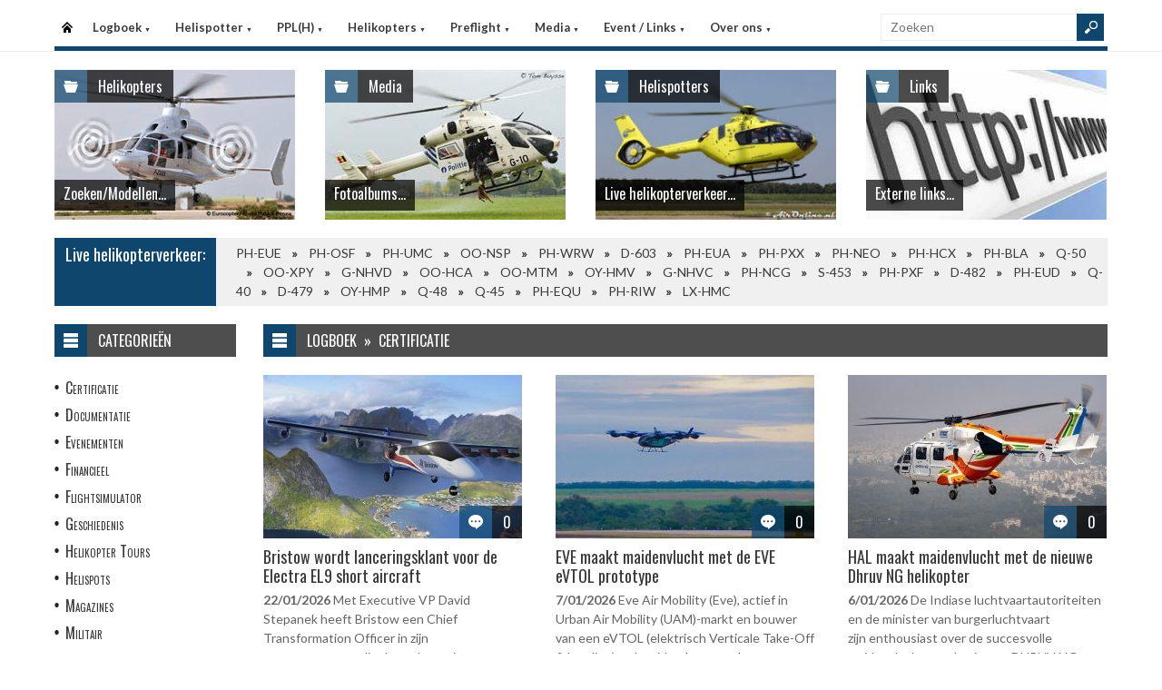

--- FILE ---
content_type: text/html
request_url: https://www.helispot.be/hs/page/default.asp?sub=logboek&cat=d4h9
body_size: 6116
content:

<!DOCTYPE html>
<html lang="nl">
<head>
<meta http-equiv="Content-Type" content="text/html;charset=windows-1252" />
<title>Helispot.be | Helikopters BE</title>
<meta name="viewport" content="width=device-width, initial-scale=1.0">
<meta name="description" content="Helispot is de site voor alle helikopterinformatie met onder andere live helikopterverkeer in de Benelux en de allerlaatste nieuwtjes op vlak van helikopters!" />
<link rel="stylesheet" type="text/css" href="/hs/layout/css/style.css?v=520221005" />
<link rel="stylesheet" type="text/css" href="/hs/layout/css/menu.css?v=520221005" />
<link rel="shortcut icon" href="/hs/layout/images/favicon.ico"/>
<link rel="apple-touch-icon" sizes="57x57" href="/hs/layout/images/apple-icon-57x57.png">
<link rel="apple-touch-icon" sizes="60x60" href="/hs/layout/images/apple-icon-60x60.png">
<link rel="apple-touch-icon" sizes="72x72" href="/hs/layout/images/apple-icon-72x72.png">
<link rel="apple-touch-icon" sizes="76x76" href="/hs/layout/images/apple-icon-76x76.png">
<link rel="apple-touch-icon" sizes="114x114" href="/hs/layout/images/apple-icon-114x114.png">
<link rel="apple-touch-icon" sizes="120x120" href="/hs/layout/images/apple-icon-120x120.png">
<link rel="apple-touch-icon" sizes="144x144" href="/hs/layout/images/apple-icon-144x144.png">
<link rel="apple-touch-icon" sizes="152x152" href="/hs/layout/images/apple-icon-152x152.png">
<link rel="apple-touch-icon" sizes="180x180" href="/hs/layout/images/apple-icon-180x180.png">
<link rel="icon" type="image/png" sizes="192x192"  href="/hs/layout/images/android-icon-192x192.png">
<link rel="icon" type="image/png" sizes="32x32" href="/hs/layout/images/favicon-32x32.png">
<link rel="icon" type="image/png" sizes="96x96" href="/hs/layout/images/favicon-96x96.png">
<link rel="icon" type="image/png" sizes="16x16" href="/hs/layout/images/favicon-16x16.png">
<link rel="manifest" href="/hs/manifest.json">
<meta name="msapplication-TileColor" content="#ffffff">
<meta name="msapplication-TileImage" content="/hs/layout/images/ms-icon-144x144.png">
<meta name="theme-color" content="#ffffff">
<script src="https://www.google-analytics.com/ga.js" type="6073f7d8127e9bed93b63282-text/javascript"></script>
<script src="https://code.jquery.com/jquery-3.6.1.min.js" type="6073f7d8127e9bed93b63282-text/javascript"></script>
<script type="6073f7d8127e9bed93b63282-text/javascript">
<!--
	try{
		var pageTracker = _gat._getTracker("UA-5252204-1");
		pageTracker._trackPageview();
	} catch(err) {};
-->
</script>
<script async src="https://www.googletagmanager.com/gtag/js?id=G-CWC56HQJY9" type="6073f7d8127e9bed93b63282-text/javascript"></script>
<script type="6073f7d8127e9bed93b63282-text/javascript">
  window.dataLayer = window.dataLayer || [];
  function gtag(){dataLayer.push(arguments);}
  gtag('js', new Date());

  gtag('config', 'G-CWC56HQJY9');
</script>

<link rel="image_src" href="https://www.helispot.be/hs/layout/images/logoBlock.jpg" />
</head>

<body class="page-template">

<header id="header">
  <div id="main-menu">
    <div class="inner-wrap">
      <nav id="nav">
        <label for="tm" id="toggle-menu">Menu <span class="drop-icon">&#9660;</span></label>
        <input type="checkbox" id="tm" />
        <ul class="new-main-menu">
          <li class="menu-item-home"><a href="https://www.helispot.be/hs/" title="Startpagina">Startpagina</a></li>
         
          <!-- LOGBOEK -->
          <li>
              	<a href="#" class="js__menuItemLink">Logboek
                <span class="drop-icon">&#9660;</span>
                </a>
                <label title="Logboek" for="menuChkLogbook" class="drop-icon">&#9660;</label>
                <input type="checkbox" id="menuChkLogbook" />
              <ul class="sub-menu">
             	 <li><a href="/hs/page/default.asp?sub=logboek">Laatste artikels</a></li>
                    <li><a href="/hs/page/default.asp?sub=logboek&amp;cat=i9h9">Certificatie</a></li><li><a href="/hs/page/default.asp?sub=logboek&amp;cat=C5">Documentatie</a></li><li><a href="/hs/page/default.asp?sub=logboek&amp;cat=H2">Evenementen</a></li><li><a href="/hs/page/default.asp?sub=logboek&amp;cat=e8f7">Financieel</a></li><li><a href="/hs/page/default.asp?sub=logboek&amp;cat=E3d5">Flightsimulator</a></li><li><a href="/hs/page/default.asp?sub=logboek&amp;cat=f9f6">Geschiedenis</a></li><li><a href="/hs/page/default.asp?sub=logboek&amp;cat=b1h9">Helikopter Tours</a></li><li><a href="/hs/page/default.asp?sub=logboek&amp;cat=g8">Helispots</a></li><li><a href="/hs/page/default.asp?sub=logboek&amp;cat=D2d4">Magazines</a></li><li><a href="/hs/page/default.asp?sub=logboek&amp;cat=c4e6">Militair</a></li><li><a href="/hs/page/default.asp?sub=logboek&amp;cat=h8">Nh-90</a></li><li><a href="/hs/page/default.asp?sub=logboek&amp;cat=H1">Nieuwe Toestellen / Tests</a></li><li><a href="/hs/page/default.asp?sub=logboek&amp;cat=D3">Nieuws</a></li><li><a href="/hs/page/default.asp?sub=logboek&amp;cat=f9">Ongevallen</a></li><li><a href="/hs/page/default.asp?sub=logboek&amp;cat=C3h9">Op Bezoek Bij...</a></li><li><a href="/hs/page/default.asp?sub=logboek&amp;cat=F1d4">Opleiding / Training</a></li><li><a href="/hs/page/default.asp?sub=logboek&amp;cat=b4">Robinson Helicopters</a></li><li><a href="/hs/page/default.asp?sub=logboek&amp;cat=E2g8">Saf</a></li><li><a href="/hs/page/default.asp?sub=logboek&amp;cat=F4b2">Te Koop</a></li><li><a href="/hs/page/default.asp?sub=logboek&amp;cat=H1e5">Uit Het Luchtvaartregister</a></li><li><a href="/hs/page/default.asp?sub=logboek&amp;cat=g9g7">Veiligheid</a></li><li><a href="/hs/page/default.asp?sub=logboek&amp;cat=f8f7">Vtol - Evtol</a></li><li><a href="/hs/page/default.asp?sub=logboek&amp;cat=C3">Website</a></li>
                </ul>
          </li>
          
          <!-- Helispotter -->
          <li>
             	<a href="#" class="js__menuItemLink">Helispotter
                <span class="drop-icon">&#9660;</span>
                </a>
                <label title="Helispotter" for="menuChkHelispotter" class="drop-icon">&#9660;</label>
                <input type="checkbox" id="menuChkHelispotter" />
              <ul class="sub-menu">
                  <li><a href="/hs/radar/default.asp?h=buiveictizCstv">Huidig verkeer</a></li>
                  <li><a href="/hs/radar/default.asp?h=f5">Verkeer vandaag</a></li>
                  <li><a href="/hs/radar/default.asp?h=e5">donderdag 22 januari</a></li><li><a href="/hs/radar/default.asp?h=d5">woensdag 21 januari</a></li><li><a href="/hs/radar/default.asp?h=e7">dinsdag 20 januari</a></li><li><a href="/hs/radar/default.asp?h=f9">maandag 19 januari</a></li><li><a href="/hs/radar/default.asp?h=C3">zondag 18 januari</a></li><li><a href="/hs/radar/default.asp?h=E2">zaterdag 17 januari</a></li><li><a href="/hs/radar/default.asp?h=E3">vrijdag 16 januari</a></li>
                </ul>
          </li>
          
          <!-- PPL(H) -->
          <li>
             	<a href="#" class="js__menuItemLink">PPL(H)
                <span class="drop-icon">&#9660;</span>
                </a>
                <label title="PPL(H)" for="menuChkPplh" class="drop-icon">&#9660;</label>
                <input type="checkbox" id="menuChkPplh" />
              <ul class="sub-menu">
                    <li><a href="/hs/page/detail.asp?oid=C5e8&sub=ppl">PPL(H) Licentie</a></li>
          			<li><a href="/hs/exam/">PPL(H) Examen</a></li>
                    <li><a href="/hs/page/detail.asp?oid=f5f9&sub=ppl">PPL(H) Na je licentie</a></li>
                    <li><a href="/hs/page/detail.asp?sub=ppl&oid=E1g7D5">PPL(H) Topics</a></li> 
                </ul>
          </li>
            
          <!-- Helikopters -->
          <li>
             	<a href="#" class="js__menuItemLink">Helikopters
                <span class="drop-icon">&#9660;</span>
                </a>
                <label title="Helispotter" for="menuChkHelikopters" class="drop-icon">&#9660;</label>
                <input type="checkbox" id="menuChkHelikopters" />
              <ul class="sub-menu">
                  <li><a href="/hs/helicopters/">Zoeken in Database</a></li>
                  <li><a href="/hs/helicopters/">Modellen</a></li>
                  <li><a href="/hs/accidents/overview.asp">Ongevallen - Overzicht</a></li>
                  <li><a href="/hs/accidents/stats.asp">Ongevallen - Statistieken</a></li>
                  <li><a href="/hs/accidents/">Ongevallen - Verslagen</a></li>
                  <li><a href="/hs/helicopters/register.asp?country=fJoP">Belgisch Luchtvaartregister</a></li>
                  <li><a href="/hs/helicopters/register.asp?country=kVhU">Nederlands Luchtvaartregister</a></li>
                  <li><a href="/hs/helicopters/register.asp?country=NHmX">Luxemburgs Luchtvaartregister</a></li>
                  <li><a href="/hs/heliforsale">Te koop</a></li>
                </ul>
          </li>
          
          <!-- PreFlight -->
          <li>
             	<a href="#" class="js__menuItemLink">Preflight
                <span class="drop-icon">&#9660;</span>
                </a>
                <label title="Preflight" for="menuChkPreflight" class="drop-icon">&#9660;</label>
                <input type="checkbox" id="menuChkPreflight" />
              <ul class="sub-menu">
                  <li><a href="/hs/meteo/">Meteo</a></li>
                  <li><a href="/hs/notam/">Notam</a></li>
                </ul>
          </li>  
          
          <!-- Media -->
          <li>
             	<a href="#" class="js__menuItemLink">Media
                <span class="drop-icon">&#9660;</span>
                </a>
                <label title="Media" for="menuChkMedia" class="drop-icon">&#9660;</label>
                <input type="checkbox" id="menuChkMedia" />
              <ul class="sub-menu">
             	  <li><a href="/hs/photos/default.asp?cat=photo">Fotoalbums</a></li>
                  <li><a href="/hs/photos/default.asp?catId=e4c3">Vluchtverslagen</a></li>
                  <li><a href="/hs/page/default.asp?sub=video">Video's</a></li>
              </ul>
          </li> 
          
          <!-- Events â€“ Links -->
          <li>
             	<a href="#" class="js__menuItemLink">Event / Links
                <span class="drop-icon">&#9660;</span>
                </a>
                <label title="Events / Links" for="menuChkEvents" class="drop-icon">&#9660;</label>
                <input type="checkbox" id="menuChkEvents" />
              <ul class="sub-menu">
             	 <li><a href="/hs/events/">Evenementen</a></li>
          		 <li><a href="/hs/links/">Links</a></li>
              </ul>
          </li>    
          
           <!-- Over ons -->
          <li>
             	<a href="#" class="js__menuItemLink">Over ons
                <span class="drop-icon">&#9660;</span>
                </a>
                <label title="Over ons" for="menuChkAbout" class="drop-icon">&#9660;</label>
                <input type="checkbox" id="menuChkAbout" />
              <ul class="sub-menu">
             	  <li><a href="/hs/page/detail.asp?oid=e4e5&sub=contact">Contacteer ons</a></li>
          		  <li><a href="/hs/page/detail.asp?oid=F4&sub=contact">Website</a></li>
                  <li><a href="/hs/page/detail.asp?oid=c5C6f9&sub=contact">Credits</a></li>
              </ul>
          </li>    

	        </ul>
      </nav>
      <div class="search">
        <form method="get" id="searchform" action="/hs/page/search.asp">
          <input class="searchfield" maxlength="25" name="s" id="s" placeholder="Zoeken" value="" type="text">
          <input class="submit button main-color-bg" id="searchsubmit" value="" type="submit">
        </form>
      </div >
      <div class="clearfix"></div>
    </div>
  </div>
</header>

<div id="container">
  <div id="main">
 	
<div id="topSlider">
	<div class="posts"> 
<ul class="list">
<li class="postWithoutSlider"><a href="/hs/helicopters/"><img src="/hs/layout/widgets/header/images/helicopters_01.jpg" class="post-image" alt="" /> </a>
<div class="meta-cat">
  <div class="icon main-bg-tr"></div>
  <div class="meta-text">
    <h4><a href="/hs/helicopters/">Helikopters</a></h4>
  </div>
</div>
<div class="title">
  <h4> <a href="/hs/helicopters/">Zoeken/Modellen...</a> </h4>
</div>
</li><li class="postWithoutSlider">
<a href="/hs/photos/default.asp?cat=photo"><img src="/hs/layout/widgets/header/images/media_02.jpg" class="post-image" alt="" /> </a>
<div class="meta-cat">
  <div class="icon main-bg-tr"></div>
  <div class="meta-text">
    <h4><a href="/hs/photos/default.asp?cat=photo">Media</a></h4>
  </div>
</div>
<div class="title">
  <h4> <a href="/hs/photos/default.asp?cat=photo">Fotoalbums...</a> </h4>
</div>
</li><li class="postWithoutSlider">
<ul id="header_liveTraffic"><li class="loading"><img src="/hs/layout/images/loading.gif" alt="Laden" width="32" height="32" /></li></ul>
<div class="meta-cat">
  <div class="icon main-bg-tr"></div>
  <div class="meta-text">
    <h4><a href="/hs/radar/">Helispotters</a></h4>
  </div>
</div>
<div class="title">
  <h4> <a href="/hs/radar/">Live helikopterverkeer...</a> </h4>
</div></li><li class="postWithoutSlider post-last"><a href="/hs/links/"><img src="/hs/layout/widgets/header/images/links_01.jpg" class="post-image" alt="" /> </a>
<div class="meta-cat">
  <div class="icon main-bg-tr"></div>
  <div class="meta-text">
    <h4><a href="/hs/links/">Links</a></h4>
  </div>
</div>
<div class="title">
  <h4> <a href="/hs/links/">Externe links...</a> </h4>
</div>
</li>    
</ul> 
</div>
</div>
<div id="feat-ticker">
  <div class="title main-color-bg">
    <h3><a href="/hs/radar/default.asp?h=excpgkctctRduw">Live helikopterverkeer:</a></h3>
  </div>
  <div id="liveTraffic">Bezig met laden... </div>
</div>

<div id="content-wrap">
	<div id="content">
		<div id="feat-postlist" class="section">
			<div class="cat-title">
<div class="cat-icon"></div>
<h4>Logboek&#160;&#160;&#187;&#160;&#160;Certificatie</h4>
</div>
<div class="archive-postlist">
<div class="col col-285">
<article class="post">
<div class="thumb">
<a href="../page/detail.asp?oid=D2c2d7E4&amp;sub=logboek" title="Bristow wordt lanceringsklant voor de Electra EL9 short aircraft"><img src="/hs/page/images/8405_thumb.jpg" alt="Bristow wordt lanceringsklant voor de Electra EL9 short aircraft" title="Bristow wordt lanceringsklant voor de Electra EL9 short aircraft" /></a>
<div class="meta-comments">
<div class="icon main-bg-tr"></div>
<div class="meta-text">
<h4><a href="../page/detail.asp?oid=D2c2d7E4&amp;sub=logboek#respond" title="Bristow wordt lanceringsklant voor de Electra EL9 short aircraft">0</a></h4>
</div>
</div>
</div>
<div>
<h3><a href="../page/detail.asp?oid=D2c2d7E4&amp;sub=logboek" title="Bristow wordt lanceringsklant voor de Electra EL9 short aircraft">Bristow wordt lanceringsklant voor de Electra EL9 short aircraft</a></h3>
<p>
<time dateTime="2026-01-22">22/01/2026</time> 
Met Executive VP David Stepanek heeft Bristow een Chief Transformation Officer in zijn topmanagement die de toekomstige strategie van Bristow...  <a href="../page/detail.asp?oid=D2c2d7E4&amp;sub=logboek" title="Bristow wordt lanceringsklant voor de Electra EL9 short aircraft">Lees verder</a></p>
</div>
</article>
</div>
<div class="col col-285">
<article class="post">
<div class="thumb">
<a href="../page/detail.asp?oid=f7D3c5E4&amp;sub=logboek" title="EVE maakt maidenvlucht met de EVE eVTOL prototype "><img src="/hs/page/images/8362_thumb.jpg" alt="EVE maakt maidenvlucht met de EVE eVTOL prototype " title="EVE maakt maidenvlucht met de EVE eVTOL prototype " /></a>
<div class="meta-comments">
<div class="icon main-bg-tr"></div>
<div class="meta-text">
<h4><a href="../page/detail.asp?oid=f7D3c5E4&amp;sub=logboek#respond" title="EVE maakt maidenvlucht met de EVE eVTOL prototype ">0</a></h4>
</div>
</div>
</div>
<div>
<h3><a href="../page/detail.asp?oid=f7D3c5E4&amp;sub=logboek" title="EVE maakt maidenvlucht met de EVE eVTOL prototype ">EVE maakt maidenvlucht met de EVE eVTOL prototype </a></h3>
<p>
<time dateTime="2026-01-07">7/01/2026</time> 
Eve Air Mobility (Eve), actief in Urban Air Mobility (UAM)-markt en bouwer van een eVTOL (elektrisch Verticale Take-Off & Landing), voltooide...  <a href="../page/detail.asp?oid=f7D3c5E4&amp;sub=logboek" title="EVE maakt maidenvlucht met de EVE eVTOL prototype ">Lees verder</a></p>
</div>
</article>
</div>
<div class="col col-285 col-last">
<article class="post">
<div class="thumb">
<a href="../page/detail.asp?oid=g9C5d6E4&amp;sub=logboek" title="HAL maakt maidenvlucht met de nieuwe Dhruv NG helikopter"><img src="/hs/page/images/8373_thumb.jpg" alt="HAL maakt maidenvlucht met de nieuwe Dhruv NG helikopter" title="HAL maakt maidenvlucht met de nieuwe Dhruv NG helikopter" /></a>
<div class="meta-comments">
<div class="icon main-bg-tr"></div>
<div class="meta-text">
<h4><a href="../page/detail.asp?oid=g9C5d6E4&amp;sub=logboek#respond" title="HAL maakt maidenvlucht met de nieuwe Dhruv NG helikopter">0</a></h4>
</div>
</div>
</div>
<div>
<h3><a href="../page/detail.asp?oid=g9C5d6E4&amp;sub=logboek" title="HAL maakt maidenvlucht met de nieuwe Dhruv NG helikopter">HAL maakt maidenvlucht met de nieuwe Dhruv NG helikopter</a></h3>
<p>
<time dateTime="2026-01-06">6/01/2026</time> 
De Indiase luchtvaartautoriteiten en de minister van burgerluchtvaart zijn enthousiast over de succesvolle maidenvlucht van de nieuwe DHRUV NG (New Generation) helikopter...  <a href="../page/detail.asp?oid=g9C5d6E4&amp;sub=logboek" title="HAL maakt maidenvlucht met de nieuwe Dhruv NG helikopter">Lees verder</a></p>
</div>
</article>
</div>
<div class="col col-285">
<article class="post">
<div class="thumb">
<a href="../page/detail.asp?oid=d3C5f8E4&amp;sub=logboek" title="Airbus laat derde H140 prototype testvliegen"><img src="/hs/page/images/8370_thumb.jpg" alt="Airbus laat derde H140 prototype testvliegen" title="Airbus laat derde H140 prototype testvliegen" /></a>
<div class="meta-comments">
<div class="icon main-bg-tr"></div>
<div class="meta-text">
<h4><a href="../page/detail.asp?oid=d3C5f8E4&amp;sub=logboek#respond" title="Airbus laat derde H140 prototype testvliegen">0</a></h4>
</div>
</div>
</div>
<div>
<h3><a href="../page/detail.asp?oid=d3C5f8E4&amp;sub=logboek" title="Airbus laat derde H140 prototype testvliegen">Airbus laat derde H140 prototype testvliegen</a></h3>
<p>
<time dateTime="2026-01-05">5/01/2026</time> 
Net voor het jaareinde rapporteerde Airbus Helicopters dat zijn derde H140 helikopter klaar is en dat het zal starten met testvluchten....  <a href="../page/detail.asp?oid=d3C5f8E4&amp;sub=logboek" title="Airbus laat derde H140 prototype testvliegen">Lees verder</a></p>
</div>
</article>
</div>
<div class="col col-285">
<article class="post">
<div class="thumb">
<a href="../page/detail.asp?oid=b1b4c5H1&amp;sub=logboek" title="Vliegen we straks van Nice naar Monaco per eVTOL?"><img src="/hs/page/images/8330_thumb.jpg" alt="Vliegen we straks van Nice naar Monaco per eVTOL?" title="Vliegen we straks van Nice naar Monaco per eVTOL?" /></a>
<div class="meta-comments">
<div class="icon main-bg-tr"></div>
<div class="meta-text">
<h4><a href="../page/detail.asp?oid=b1b4c5H1&amp;sub=logboek#respond" title="Vliegen we straks van Nice naar Monaco per eVTOL?">0</a></h4>
</div>
</div>
</div>
<div>
<h3><a href="../page/detail.asp?oid=b1b4c5H1&amp;sub=logboek" title="Vliegen we straks van Nice naar Monaco per eVTOL?">Vliegen we straks van Nice naar Monaco per eVTOL?</a></h3>
<p>
<time dateTime="2025-12-26">26/12/2025</time> 
Misschien wel een van de drukst bevlogen route in West-Europa - de 7 minuten durende helikoptervlucht tussen vlieghaven Nice en Monaco...  <a href="../page/detail.asp?oid=b1b4c5H1&amp;sub=logboek" title="Vliegen we straks van Nice naar Monaco per eVTOL?">Lees verder</a></p>
</div>
</article>
</div>
<div class="col col-285 col-last">
<article class="post">
<div class="thumb">
<a href="../page/detail.asp?oid=C3D6d5F3&amp;sub=logboek" title="Leonardo AW09 Kopter - certificatie in zicht?"><img src="/hs/page/images/8295_thumb.jpg" alt="Leonardo AW09 Kopter - certificatie in zicht?" title="Leonardo AW09 Kopter - certificatie in zicht?" /></a>
<div class="meta-comments">
<div class="icon main-bg-tr"></div>
<div class="meta-text">
<h4><a href="../page/detail.asp?oid=C3D6d5F3&amp;sub=logboek#respond" title="Leonardo AW09 Kopter - certificatie in zicht?">0</a></h4>
</div>
</div>
</div>
<div>
<h3><a href="../page/detail.asp?oid=C3D6d5F3&amp;sub=logboek" title="Leonardo AW09 Kopter - certificatie in zicht?">Leonardo AW09 Kopter - certificatie in zicht?</a></h3>
<p>
<time dateTime="2025-12-05">5/12/2025</time> 
Met intensieve vluchttesten van prototypes PS4 en PS5 van de AW09 Kopter werkt het Kopter / Leonardo-team verder naar de certificatie van...  <a href="../page/detail.asp?oid=C3D6d5F3&amp;sub=logboek" title="Leonardo AW09 Kopter - certificatie in zicht?">Lees verder</a></p>
</div>
</article>
</div>
<div class="col col-285">
<article class="post">
<div class="thumb">
<a href="../page/detail.asp?oid=c5H1d5E4&amp;sub=logboek" title="Dubai Airshow toont de Tcab Tech E20 eVTOL "><img src="/hs/page/images/8283_thumb.jpg" alt="Dubai Airshow toont de Tcab Tech E20 eVTOL " title="Dubai Airshow toont de Tcab Tech E20 eVTOL " /></a>
<div class="meta-comments">
<div class="icon main-bg-tr"></div>
<div class="meta-text">
<h4><a href="../page/detail.asp?oid=c5H1d5E4&amp;sub=logboek#respond" title="Dubai Airshow toont de Tcab Tech E20 eVTOL ">0</a></h4>
</div>
</div>
</div>
<div>
<h3><a href="../page/detail.asp?oid=c5H1d5E4&amp;sub=logboek" title="Dubai Airshow toont de Tcab Tech E20 eVTOL ">Dubai Airshow toont de Tcab Tech E20 eVTOL </a></h3>
<p>
<time dateTime="2025-12-01">1/12/2025</time> 
Dat Chinese bedrijven op het vlak van eVTOL's een stap vooruit hebben is geen geheim meer. De eVTOL's van Aridge,...  <a href="../page/detail.asp?oid=c5H1d5E4&amp;sub=logboek" title="Dubai Airshow toont de Tcab Tech E20 eVTOL ">Lees verder</a></p>
</div>
</article>
</div>
<div class="col col-285">
<article class="post">
<div class="thumb">
<a href="../page/detail.asp?oid=C3E1h9G2&amp;sub=logboek" title="Vertical Aerospace eVTOL VX4 start met bemande overgangstesten"><img src="/hs/page/images/8255_thumb.jpg" alt="Vertical Aerospace eVTOL VX4 start met bemande overgangstesten" title="Vertical Aerospace eVTOL VX4 start met bemande overgangstesten" /></a>
<div class="meta-comments">
<div class="icon main-bg-tr"></div>
<div class="meta-text">
<h4><a href="../page/detail.asp?oid=C3E1h9G2&amp;sub=logboek#respond" title="Vertical Aerospace eVTOL VX4 start met bemande overgangstesten">0</a></h4>
</div>
</div>
</div>
<div>
<h3><a href="../page/detail.asp?oid=C3E1h9G2&amp;sub=logboek" title="Vertical Aerospace eVTOL VX4 start met bemande overgangstesten">Vertical Aerospace eVTOL VX4 start met bemande overgangstesten</a></h3>
<p>
<time dateTime="2025-11-20">20/11/2025</time> 
Vertical Aerospace, een Brits luchtvaart- en technologiebedrijf dat pioniert in elektrische luchtvaart, kondigde vandaag aan dat het zijn Permit to Fly...  <a href="../page/detail.asp?oid=C3E1h9G2&amp;sub=logboek" title="Vertical Aerospace eVTOL VX4 start met bemande overgangstesten">Lees verder</a></p>
</div>
</article>
</div>
<div class="col col-285 col-last">
<article class="post">
<div class="thumb">
<a href="../page/detail.asp?oid=f9F1d5C6&amp;sub=logboek" title="Robinson en Safran geven update over de R88 helikopter"><img src="/hs/page/images/8264_thumb.jpg" alt="Robinson en Safran geven update over de R88 helikopter" title="Robinson en Safran geven update over de R88 helikopter" /></a>
<div class="meta-comments">
<div class="icon main-bg-tr"></div>
<div class="meta-text">
<h4><a href="../page/detail.asp?oid=f9F1d5C6&amp;sub=logboek#respond" title="Robinson en Safran geven update over de R88 helikopter">0</a></h4>
</div>
</div>
</div>
<div>
<h3><a href="../page/detail.asp?oid=f9F1d5C6&amp;sub=logboek" title="Robinson en Safran geven update over de R88 helikopter">Robinson en Safran geven update over de R88 helikopter</a></h3>
<p>
<time dateTime="2025-11-19">19/11/2025</time> 
Robinson Helicopter Company (RHC) en Safran Helicopter Engines hebben tijdens European Rotors details gedeeld over de voortgang van de R88-helikopter,...  <a href="../page/detail.asp?oid=f9F1d5C6&amp;sub=logboek" title="Robinson en Safran geven update over de R88 helikopter">Lees verder</a></p>
</div>
</article>
</div>
<div class="col col-285">
<article class="post">
<div class="thumb">
<a href="../page/detail.asp?oid=F2C7c3H1&amp;sub=logboek" title="NEW: op European Rotors in Keulen toont Robinson de R88 "><img src="/hs/page/images/8197_thumb.jpg" alt="NEW: op European Rotors in Keulen toont Robinson de R88 " title="NEW: op European Rotors in Keulen toont Robinson de R88 " /></a>
<div class="meta-comments">
<div class="icon main-bg-tr"></div>
<div class="meta-text">
<h4><a href="../page/detail.asp?oid=F2C7c3H1&amp;sub=logboek#respond" title="NEW: op European Rotors in Keulen toont Robinson de R88 ">1</a></h4>
</div>
</div>
</div>
<div>
<h3><a href="../page/detail.asp?oid=F2C7c3H1&amp;sub=logboek" title="NEW: op European Rotors in Keulen toont Robinson de R88 ">NEW: op European Rotors in Keulen toont Robinson de R88 </a></h3>
<p>
<time dateTime="2025-10-24">24/10/2025</time> 
De Robinson R88 maakt zijn buitenlands debuut op de European Rotors Exhibition, VTOL Show en Safety Conference in Keulen, Duitsland,...  <a href="../page/detail.asp?oid=F2C7c3H1&amp;sub=logboek" title="NEW: op European Rotors in Keulen toont Robinson de R88 ">Lees verder</a></p>
</div>
</article>
</div>
<div class="col col-285">
<article class="post">
<div class="thumb">
<a href="../page/detail.asp?oid=b4G2d4H1&amp;sub=logboek" title="Archer wint bieding voor overname patentportefeuille van Lilium"><img src="/hs/page/images/8183_thumb.jpg" alt="Archer wint bieding voor overname patentportefeuille van Lilium" title="Archer wint bieding voor overname patentportefeuille van Lilium" /></a>
<div class="meta-comments">
<div class="icon main-bg-tr"></div>
<div class="meta-text">
<h4><a href="../page/detail.asp?oid=b4G2d4H1&amp;sub=logboek#respond" title="Archer wint bieding voor overname patentportefeuille van Lilium">0</a></h4>
</div>
</div>
</div>
<div>
<h3><a href="../page/detail.asp?oid=b4G2d4H1&amp;sub=logboek" title="Archer wint bieding voor overname patentportefeuille van Lilium">Archer wint bieding voor overname patentportefeuille van Lilium</a></h3>
<p>
<time dateTime="2025-10-20">20/10/2025</time> 
Nu ook de IP (intellectual property) van de failliete eVTOL-bouwer Lilium onder de hamer is gegaan is het doek definitief gevallen...  <a href="../page/detail.asp?oid=b4G2d4H1&amp;sub=logboek" title="Archer wint bieding voor overname patentportefeuille van Lilium">Lees verder</a></p>
</div>
</article>
</div>
<div class="col col-285 col-last">
<article class="post">
<div class="thumb">
<a href="../page/detail.asp?oid=d7c6g7H1&amp;sub=logboek" title="Vertical X4 eVTOL: updates over certificering tijdens investeerders dag"><img src="/hs/page/images/8144_thumb.jpg" alt="Vertical X4 eVTOL: updates over certificering tijdens investeerders dag" title="Vertical X4 eVTOL: updates over certificering tijdens investeerders dag" /></a>
<div class="meta-comments">
<div class="icon main-bg-tr"></div>
<div class="meta-text">
<h4><a href="../page/detail.asp?oid=d7c6g7H1&amp;sub=logboek#respond" title="Vertical X4 eVTOL: updates over certificering tijdens investeerders dag">0</a></h4>
</div>
</div>
</div>
<div>
<h3><a href="../page/detail.asp?oid=d7c6g7H1&amp;sub=logboek" title="Vertical X4 eVTOL: updates over certificering tijdens investeerders dag">Vertical X4 eVTOL: updates over certificering tijdens investeerders dag</a></h3>
<p>
<time dateTime="2025-09-29">29/09/2025</time> 
Op 17 september 2025 heeft Vertical Aerospace, de bouwer van de eVTOL VX4, een investeerders dag gehouden met presentaties van onder meer...  <a href="../page/detail.asp?oid=d7c6g7H1&amp;sub=logboek" title="Vertical X4 eVTOL: updates over certificering tijdens investeerders dag">Lees verder</a></p>
</div>
</article>
</div>
<div class="pagination">
<span class="page-numbers current">1</span>
<a class="page-numbers" href="?p=2&amp;sub=logboek&amp;cat=d4h9">2</a> 
<a class="page-numbers" href="?p=3&amp;sub=logboek&amp;cat=d4h9">3</a> 
 <a class="page-numbers" href="?p=43&amp;sub=logboek&amp;cat=d4h9">Oudste &#187;</a>
</div>
</div>

		</div>
	</div>
</div><div id="sidebar"> 
<aside class="widget widget_menu">
  <div class="widget-title">
    <div class="icon"></div>
    <h4>Categorie&#235;n</h4>
  </div>
  <ul>
    <li><a href="/hs/page/default.asp?sub=logboek&amp;cat=c3d5">Certificatie</a></li><li><a href="/hs/page/default.asp?sub=logboek&amp;cat=G1">Documentatie</a></li><li><a href="/hs/page/default.asp?sub=logboek&amp;cat=G3">Evenementen</a></li><li><a href="/hs/page/default.asp?sub=logboek&amp;cat=b5f7">Financieel</a></li><li><a href="/hs/page/default.asp?sub=logboek&amp;cat=F2f7">Flightsimulator</a></li><li><a href="/hs/page/default.asp?sub=logboek&amp;cat=f9i9">Geschiedenis</a></li><li><a href="/hs/page/default.asp?sub=logboek&amp;cat=i8e6">Helikopter Tours</a></li><li><a href="/hs/page/default.asp?sub=logboek&amp;cat=d5">Helispots</a></li><li><a href="/hs/page/default.asp?sub=logboek&amp;cat=E1d4">Magazines</a></li><li><a href="/hs/page/default.asp?sub=logboek&amp;cat=c4h9">Militair</a></li><li><a href="/hs/page/default.asp?sub=logboek&amp;cat=h8">Nh-90</a></li><li><a href="/hs/page/default.asp?sub=logboek&amp;cat=C6">Nieuwe Toestellen / Tests</a></li><li><a href="/hs/page/default.asp?sub=logboek&amp;cat=E2">Nieuws</a></li><li><a href="/hs/page/default.asp?sub=logboek&amp;cat=c6">Ongevallen</a></li><li><a href="/hs/page/default.asp?sub=logboek&amp;cat=C3e6">Op Bezoek Bij...</a></li><li><a href="/hs/page/default.asp?sub=logboek&amp;cat=F1f6">Opleiding / Training</a></li><li><a href="/hs/page/default.asp?sub=logboek&amp;cat=e7">Robinson Helicopters</a></li><li><a href="/hs/page/default.asp?sub=logboek&amp;cat=E2b3">Saf</a></li><li><a href="/hs/page/default.asp?sub=logboek&amp;cat=H2b2">Te Koop</a></li><li><a href="/hs/page/default.asp?sub=logboek&amp;cat=C6b2">Uit Het Luchtvaartregister</a></li><li><a href="/hs/page/default.asp?sub=logboek&amp;cat=c5b2">Veiligheid</a></li><li><a href="/hs/page/default.asp?sub=logboek&amp;cat=g9f7">Vtol - Evtol</a></li><li><a href="/hs/page/default.asp?sub=logboek&amp;cat=C3">Website</a></li>
  </ul>
</aside>
<aside class="widget widget_comments">
  <div class="widget-title">
    <div class="icon"></div>
    <h4>Recente reacties</h4>
  </div>
  <ul class="list comment-list">
    
    <li>
      <div class="post-right">
        <div class="entry-meta">
            <span class="author">
           <a href="/hs/page/detail.asp?oid=f6E1D6b3&amp;sub=logboek#respond_2488" >FAOUZIA AAZZAM</a>
            </span>
            <span class="sep">-</span>
            <span class="date"><time dateTime="2026-01-22">22/01/2026</time></span>
        </div>
        <div>
            <a href="/hs/page/detail.asp?oid=i9E1D6c4&amp;sub=logboek#respond_2488" >Geweldig, spectaculaire gewoon, HEERLIJK GEWOON!!!!! moest vaker gebeuren... </a>
        </div>
       </div>
    </li>
    
    <li>
      <div class="post-right">
        <div class="entry-meta">
            <span class="author">
           <a href="/hs/page/detail.asp?oid=H1D4d6D5&amp;sub=logboek#respond_2487" >Freek</a>
            </span>
            <span class="sep">-</span>
            <span class="date"><time dateTime="2026-01-19">19/01/2026</time></span>
        </div>
        <div>
            <a href="/hs/page/detail.asp?oid=H1F2f8G2&amp;sub=logboek#respond_2487" >Congrats Edwin! Great job... </a>
        </div>
       </div>
    </li>
    
    <li>
      <div class="post-right">
        <div class="entry-meta">
            <span class="author">
           <a href="/hs/page/detail.asp?oid=c2H2f8F3&amp;sub=logboek#respond_2486" >Webmaster</a>
            </span>
            <span class="sep">-</span>
            <span class="date"><time dateTime="2026-01-17">17/01/2026</time></span>
        </div>
        <div>
            <a href="/hs/page/detail.asp?oid=h7I1e7F3&amp;sub=logboek#respond_2486" >Thanks Eric, appreciated... </a>
        </div>
       </div>
    </li>
    
  </ul>
</aside>     
</div>
	</div>
</div>

<footer>
  <div class="footer-content">
  
    <div class="copyright">
      <p>&#169; 2026&#160;www.helispot.be | <a href="/hs/page/detail.asp?oid=C3&amp;sub=copyright">Copyright</a> | <a href="/hs/page/detail.asp?oid=b5&amp;sub=disclaimer">Disclaimer</a> | <a href="/hs/page/detail.asp?sub=cookies&oid=b3f7f9g9">Cookies en Privacy</a> | <a href="/hs/page/rss.asp"><img src="/hs/layout/images/rss-icon.gif" class="footer-rssIcon" alt="RSS 2.0 Feed" /></a></p>
    </div>
  </div>
</footer>


<script src="/hs/layout/js/custom.js?v=520221005" type="6073f7d8127e9bed93b63282-text/javascript"></script>
<script src="/hs/layout/js/jquery.webticker.js?v=520221005" type="6073f7d8127e9bed93b63282-text/javascript"></script>
<script src="../layout/js/jquery.totemticker.min.js" type="6073f7d8127e9bed93b63282-text/javascript"></script>
<script type="6073f7d8127e9bed93b63282-text/javascript"> // <![CDATA[
	$(document).ready(function() {
		refreshContainer('#header_liveTraffic', '/hs/radar/liveData.asp?h=header');
		$('#header_liveTraffic').totemticker({
			row_height	:	'185px',
			mousestop	:	true
		});
	});
// ]]></script>


<script src="/cdn-cgi/scripts/7d0fa10a/cloudflare-static/rocket-loader.min.js" data-cf-settings="6073f7d8127e9bed93b63282-|49" defer></script><script defer src="https://static.cloudflareinsights.com/beacon.min.js/vcd15cbe7772f49c399c6a5babf22c1241717689176015" integrity="sha512-ZpsOmlRQV6y907TI0dKBHq9Md29nnaEIPlkf84rnaERnq6zvWvPUqr2ft8M1aS28oN72PdrCzSjY4U6VaAw1EQ==" data-cf-beacon='{"version":"2024.11.0","token":"e591dcf61355406b80ec70558ce2c20c","r":1,"server_timing":{"name":{"cfCacheStatus":true,"cfEdge":true,"cfExtPri":true,"cfL4":true,"cfOrigin":true,"cfSpeedBrain":true},"location_startswith":null}}' crossorigin="anonymous"></script>
</body>
</html>

--- FILE ---
content_type: text/html
request_url: https://www.helispot.be/hs/radar/liveData.asp?t=marquee&u=1769164823870
body_size: 248
content:
<div class="marquee"><a href="https://www.helispot.be/hs/helicopters/detail.asp?id=b2d5d5">PH-EUE</a><span class="sep"></span><a href="https://www.helispot.be/hs/helicopters/detail.asp?id=C4d4D3">PH-OSF</a><span class="sep"></span><a href="https://www.helispot.be/hs/helicopters/detail.asp?id=h9e8D5E2C3c6c5f7e5">PH-UMC</a><span class="sep"></span><a href="https://www.helispot.be/hs/helicopters/detail.asp?id=b5c4d4E3C3f9c5h9c3">OO-NSP</a><span class="sep"></span><a href="https://www.helispot.be/hs/helicopters/detail.asp?id=H2E4e6">PH-WRW</a><span class="sep"></span><a href="https://www.helispot.be/hs/helicopters/detail.asp?id=f8H2E5C4E1e8g9g8d4">D-603</a><span class="sep"></span><a href="https://www.helispot.be/hs/helicopters/detail.asp?id=C7b5F1">PH-EUA</a><span class="sep"></span><a href="https://www.helispot.be/hs/helicopters/detail.asp?id=C3F1E2">PH-PXX</a><span class="sep"></span><a href="https://www.helispot.be/hs/helicopters/detail.asp?id=E3e6F4E2D2e8g9b3g7">PH-NEO</a><span class="sep"></span><a href="https://www.helispot.be/hs/helicopters/detail.asp?id=e7e5E4C4C3f9c5c4d4">PH-HCX</a><span class="sep"></span><a href="https://www.helispot.be/hs/helicopters/detail.asp?id=D4f9e4D4E1b5b4h9e5">PH-BLA</a><span class="sep"></span><a href="https://www.helispot.be/hs/helicopters/detail.asp?id=C3E2b2D4D2c6g9f7e5">Q-50</a><span class="sep"></span><a href="https://www.helispot.be/hs/helicopters/detail.asp?id=c5F3i9">OO-XPY</a><span class="sep"></span><a href="https://www.helispot.be/hs/helicopters/detail.asp?id=g7F2E4E2C3f9c5c4f6">G-NHVD</a><span class="sep"></span><a href="https://www.helispot.be/hs/helicopters/detail.asp?id=b4f7c3">OO-HCA</a><span class="sep"></span><a href="https://www.helispot.be/hs/helicopters/detail.asp?id=E1I1">OO-MTM</a><span class="sep"></span><a href="https://www.helispot.be/hs/helicopters/detail.asp?id=e8d5C4">OY-HMV</a><span class="sep"></span><a href="https://www.helispot.be/hs/helicopters/detail.asp?id=j9D2H1F1D2d7b4g8b2">G-NHVC</a><span class="sep"></span><a href="https://www.helispot.be/hs/helicopters/detail.asp?id=D2E1H2F1E1e8b4c4b2">PH-NCG</a><span class="sep"></span><a href="https://www.helispot.be/hs/helicopters/detail.asp?id=c5G3d6">S-453</a><span class="sep"></span><a href="https://www.helispot.be/hs/helicopters/detail.asp?id=f8D3e6">PH-PXF</a><span class="sep"></span><a href="https://www.helispot.be/hs/helicopters/detail.asp?id=f8g7C7D3D2b5f8h9h8">D-482</a><span class="sep"></span><a href="https://www.helispot.be/hs/helicopters/detail.asp?id=H2E2C3">PH-EUD</a><span class="sep"></span><a href="https://www.helispot.be/hs/helicopters/detail.asp?id=C3C4j9D4D2f9e7h9b2">Q-40</a><span class="sep"></span><a href="https://www.helispot.be/hs/helicopters/detail.asp?id=e8H1F3C4D2c6f8c4h8">D-479</a><span class="sep"></span><a href="https://www.helispot.be/hs/helicopters/detail.asp?id=h7d4c2D4C3f9c5g8b2">OY-HMP</a><span class="sep"></span><a href="https://www.helispot.be/hs/helicopters/detail.asp?id=f9D3d4F2E1c6b4b3i9">Q-48</a><span class="sep"></span><a href="https://www.helispot.be/hs/helicopters/detail.asp?id=F1E1i9G1E1c6e7d5b2">Q-45</a><span class="sep"></span><a href="https://www.helispot.be/hs/helicopters/detail.asp?id=I1h8f7">PH-EQU</a><span class="sep"></span><a href="https://www.helispot.be/hs/helicopters/detail.asp?id=F2E1C3">PH-RIW</a><span class="sep"></span><a href="https://www.helispot.be/hs/helicopters/detail.asp?id=f9d5E5F1C3e8g9h9b2">LX-HMC</a></div>

--- FILE ---
content_type: text/html
request_url: https://www.helispot.be/hs/radar/liveData.asp?h=header&u=1769164823872&_=1769164823309
body_size: 483
content:
<li><a href="../radar/"><img src="/hs/photos/images/helis/123456842_thumb.jpg" class="post-image" alt="PH-UMC - ANWB Medical Air Assistance BV, Lelystad" title="PH-UMC - ANWB Medical Air Assistance BV, Lelystad" /></a></li><li><a href="../radar/"><img src="/hs/photos/images/helis/123457165_thumb.jpg" class="post-image" alt="Q-50 - Netherlands Airforce" title="Q-50 - Netherlands Airforce" /></a></li><li><a href="../radar/"><img src="/hs/photos/images/helis/123457124_thumb.jpg" class="post-image" alt="OO-NSP - Noordzee Helikopters Vlaanderen NV, Oostende (B)" title="OO-NSP - Noordzee Helikopters Vlaanderen NV, Oostende (B)" /></a></li><li><a href="../radar/"><img src="/hs/photos/images/helis/123457047_thumb.jpg" class="post-image" alt="PH-BLA - HeliCentre, Lelystad - Owner: A.B. Airflight GmbH" title="PH-BLA - HeliCentre, Lelystad - Owner: A.B. Airflight GmbH" /></a></li><li><a href="../radar/"><img src="/hs/photos/images/helis/123456993_thumb.jpg" class="post-image" alt="D-603 - Netherlands Airforce" title="D-603 - Netherlands Airforce" /></a></li><li><a href="../radar/"><img src="/hs/photos/images/helis/123456927_thumb.jpg" class="post-image" alt="PH-NEO - Top Motion Works, Odijk (NL)" title="PH-NEO - Top Motion Works, Odijk (NL)" /></a></li><li><a href="../radar/"><img src="/hs/photos/images/helis/123456813_thumb.jpg" class="post-image" alt="PH-HCX - HeliCentre, Lelystad (NL)" title="PH-HCX - HeliCentre, Lelystad (NL)" /></a></li><li><a href="../radar/"><img src="/hs/photos/images/helis/665_thumb.jpg" class="post-image" alt="PH-PXX - Luchtvaartpolitie NL" title="PH-PXX - Luchtvaartpolitie NL" /></a></li><li><a href="../radar/"><img src="/hs/photos/images/helis/649_thumb.jpg" class="post-image" alt="PH-EUA - CHC Helicopters Netherlands BV, den Helder" title="PH-EUA - CHC Helicopters Netherlands BV, den Helder" /></a></li><li><a href="../radar/"><img src="/hs/photos/images/helis/616_thumb.jpg" class="post-image" alt="PH-OSF - Heli Holland Holding BV, Emmer-Compascuum" title="PH-OSF - Heli Holland Holding BV, Emmer-Compascuum" /></a></li><li><a href="../radar/"><img src="/hs/photos/images/helis/183_thumb.jpg" class="post-image" alt="OO-XPY - Diatans, Brakel (B)" title="OO-XPY - Diatans, Brakel (B)" /></a></li><li><a href="../radar/"><img src="/hs/photos/images/helis/221_thumb.jpg" class="post-image" alt="PH-EUE - CHC Helicopters Netherlands BV, den Helder" title="PH-EUE - CHC Helicopters Netherlands BV, den Helder" /></a></li><li><a href="../radar/"><img src="/hs/photos/images/helis/289_thumb.jpg" class="post-image" alt="PH-WRW - Heli Holland Holding BV, Emmer-Compascuum" title="PH-WRW - Heli Holland Holding BV, Emmer-Compascuum" /></a></li><li><a href="../radar/"><img src="/hs/photos/images/helis/624_thumb.jpg" class="post-image" alt="OY-HMV - Noordzee Helikopters Vlaanderen NV, Oostende (B) - Dancopter" title="OY-HMV - Noordzee Helikopters Vlaanderen NV, Oostende (B) - Dancopter" /></a></li><li><a href="../radar/"><img src="/hs/photos/images/helis/123_thumb.jpg" class="post-image" alt="OO-HCA - Heli & Co, Liege (B)" title="OO-HCA - Heli & Co, Liege (B)" /></a></li><li><a href="../radar/"><img src="/hs/photos/images/helis/123456871_thumb.jpg" class="post-image" alt="G-NHVD - Noordzee Helikopters Vlaanderen Ltd, Norwich (UK)" title="G-NHVD - Noordzee Helikopters Vlaanderen Ltd, Norwich (UK)" /></a></li><li><a href="../radar/"><img src="/hs/photos/images/helis/95_thumb.jpg" class="post-image" alt="OO-MTM - P. Consultancy cv, Wevelgem" title="OO-MTM - P. Consultancy cv, Wevelgem" /></a></li><li><a href="../radar/"><img src="/hs/photos/images/helis/123456850_thumb.jpg" class="post-image" alt="G-NHVC - Noordzee Helikopters Vlaanderen Ltd, Norwich (UK)" title="G-NHVC - Noordzee Helikopters Vlaanderen Ltd, Norwich (UK)" /></a></li><li><a href="../radar/"><img src="/hs/photos/images/helis/123456955_thumb.jpg" class="post-image" alt="PH-NCG - Bristow Helicopters" title="PH-NCG - Bristow Helicopters" /></a></li><li><a href="../radar/"><img src="/hs/photos/images/helis/393_thumb.jpg" class="post-image" alt="S-453 - Netherlands Airforce" title="S-453 - Netherlands Airforce" /></a></li><li><a href="../radar/"><img src="/hs/photos/images/helis/263_thumb.jpg" class="post-image" alt="PH-PXF - Luchtvaartpolitie NL" title="PH-PXF - Luchtvaartpolitie NL" /></a></li><li><a href="../radar/"><img src="/hs/photos/images/helis/123456913_thumb.jpg" class="post-image" alt="D-482 - Netherlands Airforce" title="D-482 - Netherlands Airforce" /></a></li><li><a href="../radar/"><img src="/hs/photos/images/helis/569_thumb.jpg" class="post-image" alt="PH-EUD - CHC Helicopters Netherlands BV, den Helder" title="PH-EUD - CHC Helicopters Netherlands BV, den Helder" /></a></li><li><a href="../radar/"><img src="/hs/photos/images/helis/123457065_thumb.jpg" class="post-image" alt="Q-40 - Netherlands Airforce" title="Q-40 - Netherlands Airforce" /></a></li><li><a href="../radar/"><img src="/hs/photos/images/helis/123456884_thumb.jpg" class="post-image" alt="D-479 - Netherlands Airforce" title="D-479 - Netherlands Airforce" /></a></li><li><a href="../radar/"><img src="/hs/photos/images/helis/123457010_thumb.jpg" class="post-image" alt="OY-HMP - Bel Air Aviation A/s" title="OY-HMP - Bel Air Aviation A/s" /></a></li><li><a href="../radar/"><img src="/hs/photos/images/helis/123457164_thumb.jpg" class="post-image" alt="Q-48 - Netherlands Airforce" title="Q-48 - Netherlands Airforce" /></a></li><li><a href="../radar/"><img src="/hs/photos/images/helis/123457156_thumb.jpg" class="post-image" alt="Q-45 - Netherlands Airforce" title="Q-45 - Netherlands Airforce" /></a></li><li><a href="../radar/"><img src="/hs/photos/images/helis/219_thumb.jpg" class="post-image" alt="PH-EQU - Heli Holland Offshore B.V" title="PH-EQU - Heli Holland Offshore B.V" /></a></li><li><a href="../radar/"><img src="/hs/photos/images/helis/557_thumb.jpg" class="post-image" alt="PH-RIW - Riwald Recycling, Almelo" title="PH-RIW - Riwald Recycling, Almelo" /></a></li><li><a href="../radar/"><img src="/hs/photos/images/helis/123456924_thumb.jpg" class="post-image" alt="LX-HMC - LAR (Luxembourg Air Services) - eigenaar HelimoBRA srl" title="LX-HMC - LAR (Luxembourg Air Services) - eigenaar HelimoBRA srl" /></a></li>